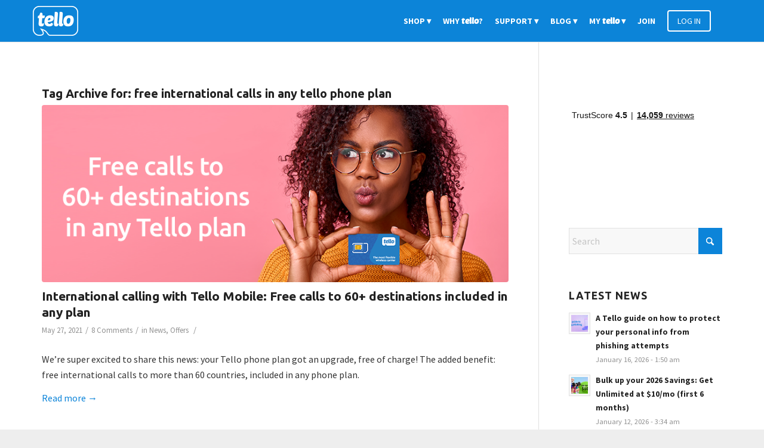

--- FILE ---
content_type: text/html; charset=UTF-8
request_url: https://blog.tello.com/tag/free-international-calls-in-any-tello-phone-plan/
body_size: 14811
content:
<!DOCTYPE html>
<html lang="en-US" class="html_stretched responsive av-preloader-disabled  html_header_top html_logo_left html_main_nav_header html_menu_right html_custom html_header_sticky html_header_shrinking_disabled html_mobile_menu_phone html_header_searchicon_disabled html_content_align_center html_header_unstick_top_disabled html_header_stretch_disabled html_av-submenu-hidden html_av-submenu-display-click html_av-overlay-side html_av-overlay-side-classic html_av-submenu-noclone html_entry_id_1951 av-cookies-no-cookie-consent av-no-preview av-default-lightbox html_text_menu_active av-mobile-menu-switch-default">
<head>
<meta charset="UTF-8" />


<!-- mobile setting -->
<meta name="viewport" content="width=device-width, initial-scale=1">

<!-- Scripts/CSS and wp_head hook -->
<meta name='robots' content='index, follow, max-image-preview:large, max-snippet:-1, max-video-preview:-1' />
	<style>img:is([sizes="auto" i], [sizes^="auto," i]) { contain-intrinsic-size: 3000px 1500px }</style>
	
	<!-- This site is optimized with the Yoast SEO Premium plugin v25.9 (Yoast SEO v25.9) - https://yoast.com/wordpress/plugins/seo/ -->
	<title>free international calls in any tello phone plan - blog.tello.com</title>
	<link rel="canonical" href="https://blog.tello.com/tag/free-international-calls-in-any-tello-phone-plan/" />
	<meta property="og:locale" content="en_US" />
	<meta property="og:type" content="article" />
	<meta property="og:title" content="free international calls in any tello phone plan Archives" />
	<meta property="og:url" content="https://blog.tello.com/tag/free-international-calls-in-any-tello-phone-plan/" />
	<meta property="og:site_name" content="blog.tello.com" />
	<meta property="og:image" content="https://blog.tello.com/wp-content/uploads/2025/05/white-full-blue-Tello-e1747996679250.png" />
	<meta property="og:image:width" content="696" />
	<meta property="og:image:height" content="696" />
	<meta property="og:image:type" content="image/png" />
	<meta name="twitter:card" content="summary_large_image" />
	<meta name="twitter:site" content="@tellomobile" />
	<script type="application/ld+json" class="yoast-schema-graph">{"@context":"https://schema.org","@graph":[{"@type":"CollectionPage","@id":"https://blog.tello.com/tag/free-international-calls-in-any-tello-phone-plan/","url":"https://blog.tello.com/tag/free-international-calls-in-any-tello-phone-plan/","name":"free international calls in any tello phone plan - blog.tello.com","isPartOf":{"@id":"https://blog.tello.com/#website"},"primaryImageOfPage":{"@id":"https://blog.tello.com/tag/free-international-calls-in-any-tello-phone-plan/#primaryimage"},"image":{"@id":"https://blog.tello.com/tag/free-international-calls-in-any-tello-phone-plan/#primaryimage"},"thumbnailUrl":"https://blog.tello.com/wp-content/uploads/2021/05/Blog-1-1.png","breadcrumb":{"@id":"https://blog.tello.com/tag/free-international-calls-in-any-tello-phone-plan/#breadcrumb"},"inLanguage":"en-US"},{"@type":"ImageObject","inLanguage":"en-US","@id":"https://blog.tello.com/tag/free-international-calls-in-any-tello-phone-plan/#primaryimage","url":"https://blog.tello.com/wp-content/uploads/2021/05/Blog-1-1.png","contentUrl":"https://blog.tello.com/wp-content/uploads/2021/05/Blog-1-1.png","width":845,"height":321,"caption":"international calls with Tello Mobile"},{"@type":"BreadcrumbList","@id":"https://blog.tello.com/tag/free-international-calls-in-any-tello-phone-plan/#breadcrumb","itemListElement":[{"@type":"ListItem","position":1,"name":"Home","item":"https://blog.tello.com/blog/"},{"@type":"ListItem","position":2,"name":"free international calls in any tello phone plan"}]},{"@type":"WebSite","@id":"https://blog.tello.com/#website","url":"https://blog.tello.com/","name":"blog.tello.com","description":"Tello US | The wireless service you deserve | No contracts","publisher":{"@id":"https://blog.tello.com/#organization"},"potentialAction":[{"@type":"SearchAction","target":{"@type":"EntryPoint","urlTemplate":"https://blog.tello.com/?s={search_term_string}"},"query-input":{"@type":"PropertyValueSpecification","valueRequired":true,"valueName":"search_term_string"}}],"inLanguage":"en-US"},{"@type":"Organization","@id":"https://blog.tello.com/#organization","name":"Tello.com","alternateName":"Tello","url":"https://blog.tello.com/","logo":{"@type":"ImageObject","inLanguage":"en-US","@id":"https://blog.tello.com/#/schema/logo/image/","url":"https://blog.tello.com/wp-content/uploads/2025/05/white-full-blue-Tello-e1747996679250.png","contentUrl":"https://blog.tello.com/wp-content/uploads/2025/05/white-full-blue-Tello-e1747996679250.png","width":696,"height":696,"caption":"Tello.com"},"image":{"@id":"https://blog.tello.com/#/schema/logo/image/"},"sameAs":["https://www.facebook.com/tellomobile","https://x.com/tellomobile","https://www.youtube.com/tellomobile","https://www.instagram.com/tellomobile"],"description":"Meet Tello, the most flexible US mobile provider! 5-star phone plans & amazing 24/7 Customer Support.","email":"customerservice@tello.com","telephone":"+1-866-377-0294"}]}</script>
	<!-- / Yoast SEO Premium plugin. -->


<link rel='dns-prefetch' href='//blog.tello.com' />
<link rel='dns-prefetch' href='//widget.trustpilot.com' />

<!-- google webfont font replacement -->

			<script type='text/javascript'>

				(function() {

					/*	check if webfonts are disabled by user setting via cookie - or user must opt in.	*/
					var html = document.getElementsByTagName('html')[0];
					var cookie_check = html.className.indexOf('av-cookies-needs-opt-in') >= 0 || html.className.indexOf('av-cookies-can-opt-out') >= 0;
					var allow_continue = true;
					var silent_accept_cookie = html.className.indexOf('av-cookies-user-silent-accept') >= 0;

					if( cookie_check && ! silent_accept_cookie )
					{
						if( ! document.cookie.match(/aviaCookieConsent/) || html.className.indexOf('av-cookies-session-refused') >= 0 )
						{
							allow_continue = false;
						}
						else
						{
							if( ! document.cookie.match(/aviaPrivacyRefuseCookiesHideBar/) )
							{
								allow_continue = false;
							}
							else if( ! document.cookie.match(/aviaPrivacyEssentialCookiesEnabled/) )
							{
								allow_continue = false;
							}
							else if( document.cookie.match(/aviaPrivacyGoogleWebfontsDisabled/) )
							{
								allow_continue = false;
							}
						}
					}

					if( allow_continue )
					{
						var f = document.createElement('link');

						f.type 	= 'text/css';
						f.rel 	= 'stylesheet';
						f.href 	= 'https://fonts.googleapis.com/css?family=Ubuntu:400,300,400italic,500,500italic,700,700italic,300italic%7CSource+Sans+Pro:400,200,200italic,300,300italic,400italic,600,600italic,700,700italic,900,900italic&display=auto';
						f.id 	= 'avia-google-webfont';

						document.getElementsByTagName('head')[0].appendChild(f);
					}
				})();

			</script>
			<link rel='stylesheet' id='avia-grid-css' href='https://blog.tello.com/wp-content/themes/enfold/css/grid.css?ver=7.1.2' type='text/css' media='all' />
<link rel='stylesheet' id='avia-base-css' href='https://blog.tello.com/wp-content/themes/enfold/css/base.css?ver=7.1.2' type='text/css' media='all' />
<link rel='stylesheet' id='avia-layout-css' href='https://blog.tello.com/wp-content/themes/enfold/css/layout.css?ver=7.1.2' type='text/css' media='all' />
<link rel='stylesheet' id='avia-module-blog-css' href='https://blog.tello.com/wp-content/themes/enfold/config-templatebuilder/avia-shortcodes/blog/blog.css?ver=7.1.2' type='text/css' media='all' />
<link rel='stylesheet' id='avia-module-postslider-css' href='https://blog.tello.com/wp-content/themes/enfold/config-templatebuilder/avia-shortcodes/postslider/postslider.css?ver=7.1.2' type='text/css' media='all' />
<link rel='stylesheet' id='avia-module-button-css' href='https://blog.tello.com/wp-content/themes/enfold/config-templatebuilder/avia-shortcodes/buttons/buttons.css?ver=7.1.2' type='text/css' media='all' />
<link rel='stylesheet' id='avia-module-catalogue-css' href='https://blog.tello.com/wp-content/themes/enfold/config-templatebuilder/avia-shortcodes/catalogue/catalogue.css?ver=7.1.2' type='text/css' media='all' />
<link rel='stylesheet' id='avia-module-comments-css' href='https://blog.tello.com/wp-content/themes/enfold/config-templatebuilder/avia-shortcodes/comments/comments.css?ver=7.1.2' type='text/css' media='all' />
<link rel='stylesheet' id='avia-module-contact-css' href='https://blog.tello.com/wp-content/themes/enfold/config-templatebuilder/avia-shortcodes/contact/contact.css?ver=7.1.2' type='text/css' media='all' />
<link rel='stylesheet' id='avia-module-slideshow-css' href='https://blog.tello.com/wp-content/themes/enfold/config-templatebuilder/avia-shortcodes/slideshow/slideshow.css?ver=7.1.2' type='text/css' media='all' />
<link rel='stylesheet' id='avia-module-gallery-css' href='https://blog.tello.com/wp-content/themes/enfold/config-templatebuilder/avia-shortcodes/gallery/gallery.css?ver=7.1.2' type='text/css' media='all' />
<link rel='stylesheet' id='avia-module-gridrow-css' href='https://blog.tello.com/wp-content/themes/enfold/config-templatebuilder/avia-shortcodes/grid_row/grid_row.css?ver=7.1.2' type='text/css' media='all' />
<link rel='stylesheet' id='avia-module-heading-css' href='https://blog.tello.com/wp-content/themes/enfold/config-templatebuilder/avia-shortcodes/heading/heading.css?ver=7.1.2' type='text/css' media='all' />
<link rel='stylesheet' id='avia-module-hr-css' href='https://blog.tello.com/wp-content/themes/enfold/config-templatebuilder/avia-shortcodes/hr/hr.css?ver=7.1.2' type='text/css' media='all' />
<link rel='stylesheet' id='avia-module-icon-css' href='https://blog.tello.com/wp-content/themes/enfold/config-templatebuilder/avia-shortcodes/icon/icon.css?ver=7.1.2' type='text/css' media='all' />
<link rel='stylesheet' id='avia-module-iconbox-css' href='https://blog.tello.com/wp-content/themes/enfold/config-templatebuilder/avia-shortcodes/iconbox/iconbox.css?ver=7.1.2' type='text/css' media='all' />
<link rel='stylesheet' id='avia-module-iconlist-css' href='https://blog.tello.com/wp-content/themes/enfold/config-templatebuilder/avia-shortcodes/iconlist/iconlist.css?ver=7.1.2' type='text/css' media='all' />
<link rel='stylesheet' id='avia-module-image-css' href='https://blog.tello.com/wp-content/themes/enfold/config-templatebuilder/avia-shortcodes/image/image.css?ver=7.1.2' type='text/css' media='all' />
<link rel='stylesheet' id='avia-module-notification-css' href='https://blog.tello.com/wp-content/themes/enfold/config-templatebuilder/avia-shortcodes/notification/notification.css?ver=7.1.2' type='text/css' media='all' />
<link rel='stylesheet' id='avia-module-promobox-css' href='https://blog.tello.com/wp-content/themes/enfold/config-templatebuilder/avia-shortcodes/promobox/promobox.css?ver=7.1.2' type='text/css' media='all' />
<link rel='stylesheet' id='avia-module-social-css' href='https://blog.tello.com/wp-content/themes/enfold/config-templatebuilder/avia-shortcodes/social_share/social_share.css?ver=7.1.2' type='text/css' media='all' />
<link rel='stylesheet' id='avia-module-table-css' href='https://blog.tello.com/wp-content/themes/enfold/config-templatebuilder/avia-shortcodes/table/table.css?ver=7.1.2' type='text/css' media='all' />
<link rel='stylesheet' id='avia-module-tabs-css' href='https://blog.tello.com/wp-content/themes/enfold/config-templatebuilder/avia-shortcodes/tabs/tabs.css?ver=7.1.2' type='text/css' media='all' />
<link rel='stylesheet' id='avia-module-testimonials-css' href='https://blog.tello.com/wp-content/themes/enfold/config-templatebuilder/avia-shortcodes/testimonials/testimonials.css?ver=7.1.2' type='text/css' media='all' />
<link rel='stylesheet' id='avia-module-timeline-css' href='https://blog.tello.com/wp-content/themes/enfold/config-templatebuilder/avia-shortcodes/timeline/timeline.css?ver=7.1.2' type='text/css' media='all' />
<link rel='stylesheet' id='avia-module-toggles-css' href='https://blog.tello.com/wp-content/themes/enfold/config-templatebuilder/avia-shortcodes/toggles/toggles.css?ver=7.1.2' type='text/css' media='all' />
<link rel='stylesheet' id='avia-module-video-css' href='https://blog.tello.com/wp-content/themes/enfold/config-templatebuilder/avia-shortcodes/video/video.css?ver=7.1.2' type='text/css' media='all' />
<link rel='stylesheet' id='wp-block-library-css' href='https://blog.tello.com/wp-includes/css/dist/block-library/style.min.css?ver=6.8.3' type='text/css' media='all' />
<style id='global-styles-inline-css' type='text/css'>
:root{--wp--preset--aspect-ratio--square: 1;--wp--preset--aspect-ratio--4-3: 4/3;--wp--preset--aspect-ratio--3-4: 3/4;--wp--preset--aspect-ratio--3-2: 3/2;--wp--preset--aspect-ratio--2-3: 2/3;--wp--preset--aspect-ratio--16-9: 16/9;--wp--preset--aspect-ratio--9-16: 9/16;--wp--preset--color--black: #000000;--wp--preset--color--cyan-bluish-gray: #abb8c3;--wp--preset--color--white: #ffffff;--wp--preset--color--pale-pink: #f78da7;--wp--preset--color--vivid-red: #cf2e2e;--wp--preset--color--luminous-vivid-orange: #ff6900;--wp--preset--color--luminous-vivid-amber: #fcb900;--wp--preset--color--light-green-cyan: #7bdcb5;--wp--preset--color--vivid-green-cyan: #00d084;--wp--preset--color--pale-cyan-blue: #8ed1fc;--wp--preset--color--vivid-cyan-blue: #0693e3;--wp--preset--color--vivid-purple: #9b51e0;--wp--preset--color--metallic-red: #b02b2c;--wp--preset--color--maximum-yellow-red: #edae44;--wp--preset--color--yellow-sun: #eeee22;--wp--preset--color--palm-leaf: #83a846;--wp--preset--color--aero: #7bb0e7;--wp--preset--color--old-lavender: #745f7e;--wp--preset--color--steel-teal: #5f8789;--wp--preset--color--raspberry-pink: #d65799;--wp--preset--color--medium-turquoise: #4ecac2;--wp--preset--gradient--vivid-cyan-blue-to-vivid-purple: linear-gradient(135deg,rgba(6,147,227,1) 0%,rgb(155,81,224) 100%);--wp--preset--gradient--light-green-cyan-to-vivid-green-cyan: linear-gradient(135deg,rgb(122,220,180) 0%,rgb(0,208,130) 100%);--wp--preset--gradient--luminous-vivid-amber-to-luminous-vivid-orange: linear-gradient(135deg,rgba(252,185,0,1) 0%,rgba(255,105,0,1) 100%);--wp--preset--gradient--luminous-vivid-orange-to-vivid-red: linear-gradient(135deg,rgba(255,105,0,1) 0%,rgb(207,46,46) 100%);--wp--preset--gradient--very-light-gray-to-cyan-bluish-gray: linear-gradient(135deg,rgb(238,238,238) 0%,rgb(169,184,195) 100%);--wp--preset--gradient--cool-to-warm-spectrum: linear-gradient(135deg,rgb(74,234,220) 0%,rgb(151,120,209) 20%,rgb(207,42,186) 40%,rgb(238,44,130) 60%,rgb(251,105,98) 80%,rgb(254,248,76) 100%);--wp--preset--gradient--blush-light-purple: linear-gradient(135deg,rgb(255,206,236) 0%,rgb(152,150,240) 100%);--wp--preset--gradient--blush-bordeaux: linear-gradient(135deg,rgb(254,205,165) 0%,rgb(254,45,45) 50%,rgb(107,0,62) 100%);--wp--preset--gradient--luminous-dusk: linear-gradient(135deg,rgb(255,203,112) 0%,rgb(199,81,192) 50%,rgb(65,88,208) 100%);--wp--preset--gradient--pale-ocean: linear-gradient(135deg,rgb(255,245,203) 0%,rgb(182,227,212) 50%,rgb(51,167,181) 100%);--wp--preset--gradient--electric-grass: linear-gradient(135deg,rgb(202,248,128) 0%,rgb(113,206,126) 100%);--wp--preset--gradient--midnight: linear-gradient(135deg,rgb(2,3,129) 0%,rgb(40,116,252) 100%);--wp--preset--font-size--small: 1rem;--wp--preset--font-size--medium: 1.125rem;--wp--preset--font-size--large: 1.75rem;--wp--preset--font-size--x-large: clamp(1.75rem, 3vw, 2.25rem);--wp--preset--spacing--20: 0.44rem;--wp--preset--spacing--30: 0.67rem;--wp--preset--spacing--40: 1rem;--wp--preset--spacing--50: 1.5rem;--wp--preset--spacing--60: 2.25rem;--wp--preset--spacing--70: 3.38rem;--wp--preset--spacing--80: 5.06rem;--wp--preset--shadow--natural: 6px 6px 9px rgba(0, 0, 0, 0.2);--wp--preset--shadow--deep: 12px 12px 50px rgba(0, 0, 0, 0.4);--wp--preset--shadow--sharp: 6px 6px 0px rgba(0, 0, 0, 0.2);--wp--preset--shadow--outlined: 6px 6px 0px -3px rgba(255, 255, 255, 1), 6px 6px rgba(0, 0, 0, 1);--wp--preset--shadow--crisp: 6px 6px 0px rgba(0, 0, 0, 1);}:root { --wp--style--global--content-size: 800px;--wp--style--global--wide-size: 1130px; }:where(body) { margin: 0; }.wp-site-blocks > .alignleft { float: left; margin-right: 2em; }.wp-site-blocks > .alignright { float: right; margin-left: 2em; }.wp-site-blocks > .aligncenter { justify-content: center; margin-left: auto; margin-right: auto; }:where(.is-layout-flex){gap: 0.5em;}:where(.is-layout-grid){gap: 0.5em;}.is-layout-flow > .alignleft{float: left;margin-inline-start: 0;margin-inline-end: 2em;}.is-layout-flow > .alignright{float: right;margin-inline-start: 2em;margin-inline-end: 0;}.is-layout-flow > .aligncenter{margin-left: auto !important;margin-right: auto !important;}.is-layout-constrained > .alignleft{float: left;margin-inline-start: 0;margin-inline-end: 2em;}.is-layout-constrained > .alignright{float: right;margin-inline-start: 2em;margin-inline-end: 0;}.is-layout-constrained > .aligncenter{margin-left: auto !important;margin-right: auto !important;}.is-layout-constrained > :where(:not(.alignleft):not(.alignright):not(.alignfull)){max-width: var(--wp--style--global--content-size);margin-left: auto !important;margin-right: auto !important;}.is-layout-constrained > .alignwide{max-width: var(--wp--style--global--wide-size);}body .is-layout-flex{display: flex;}.is-layout-flex{flex-wrap: wrap;align-items: center;}.is-layout-flex > :is(*, div){margin: 0;}body .is-layout-grid{display: grid;}.is-layout-grid > :is(*, div){margin: 0;}body{padding-top: 0px;padding-right: 0px;padding-bottom: 0px;padding-left: 0px;}a:where(:not(.wp-element-button)){text-decoration: underline;}:root :where(.wp-element-button, .wp-block-button__link){background-color: #32373c;border-width: 0;color: #fff;font-family: inherit;font-size: inherit;line-height: inherit;padding: calc(0.667em + 2px) calc(1.333em + 2px);text-decoration: none;}.has-black-color{color: var(--wp--preset--color--black) !important;}.has-cyan-bluish-gray-color{color: var(--wp--preset--color--cyan-bluish-gray) !important;}.has-white-color{color: var(--wp--preset--color--white) !important;}.has-pale-pink-color{color: var(--wp--preset--color--pale-pink) !important;}.has-vivid-red-color{color: var(--wp--preset--color--vivid-red) !important;}.has-luminous-vivid-orange-color{color: var(--wp--preset--color--luminous-vivid-orange) !important;}.has-luminous-vivid-amber-color{color: var(--wp--preset--color--luminous-vivid-amber) !important;}.has-light-green-cyan-color{color: var(--wp--preset--color--light-green-cyan) !important;}.has-vivid-green-cyan-color{color: var(--wp--preset--color--vivid-green-cyan) !important;}.has-pale-cyan-blue-color{color: var(--wp--preset--color--pale-cyan-blue) !important;}.has-vivid-cyan-blue-color{color: var(--wp--preset--color--vivid-cyan-blue) !important;}.has-vivid-purple-color{color: var(--wp--preset--color--vivid-purple) !important;}.has-metallic-red-color{color: var(--wp--preset--color--metallic-red) !important;}.has-maximum-yellow-red-color{color: var(--wp--preset--color--maximum-yellow-red) !important;}.has-yellow-sun-color{color: var(--wp--preset--color--yellow-sun) !important;}.has-palm-leaf-color{color: var(--wp--preset--color--palm-leaf) !important;}.has-aero-color{color: var(--wp--preset--color--aero) !important;}.has-old-lavender-color{color: var(--wp--preset--color--old-lavender) !important;}.has-steel-teal-color{color: var(--wp--preset--color--steel-teal) !important;}.has-raspberry-pink-color{color: var(--wp--preset--color--raspberry-pink) !important;}.has-medium-turquoise-color{color: var(--wp--preset--color--medium-turquoise) !important;}.has-black-background-color{background-color: var(--wp--preset--color--black) !important;}.has-cyan-bluish-gray-background-color{background-color: var(--wp--preset--color--cyan-bluish-gray) !important;}.has-white-background-color{background-color: var(--wp--preset--color--white) !important;}.has-pale-pink-background-color{background-color: var(--wp--preset--color--pale-pink) !important;}.has-vivid-red-background-color{background-color: var(--wp--preset--color--vivid-red) !important;}.has-luminous-vivid-orange-background-color{background-color: var(--wp--preset--color--luminous-vivid-orange) !important;}.has-luminous-vivid-amber-background-color{background-color: var(--wp--preset--color--luminous-vivid-amber) !important;}.has-light-green-cyan-background-color{background-color: var(--wp--preset--color--light-green-cyan) !important;}.has-vivid-green-cyan-background-color{background-color: var(--wp--preset--color--vivid-green-cyan) !important;}.has-pale-cyan-blue-background-color{background-color: var(--wp--preset--color--pale-cyan-blue) !important;}.has-vivid-cyan-blue-background-color{background-color: var(--wp--preset--color--vivid-cyan-blue) !important;}.has-vivid-purple-background-color{background-color: var(--wp--preset--color--vivid-purple) !important;}.has-metallic-red-background-color{background-color: var(--wp--preset--color--metallic-red) !important;}.has-maximum-yellow-red-background-color{background-color: var(--wp--preset--color--maximum-yellow-red) !important;}.has-yellow-sun-background-color{background-color: var(--wp--preset--color--yellow-sun) !important;}.has-palm-leaf-background-color{background-color: var(--wp--preset--color--palm-leaf) !important;}.has-aero-background-color{background-color: var(--wp--preset--color--aero) !important;}.has-old-lavender-background-color{background-color: var(--wp--preset--color--old-lavender) !important;}.has-steel-teal-background-color{background-color: var(--wp--preset--color--steel-teal) !important;}.has-raspberry-pink-background-color{background-color: var(--wp--preset--color--raspberry-pink) !important;}.has-medium-turquoise-background-color{background-color: var(--wp--preset--color--medium-turquoise) !important;}.has-black-border-color{border-color: var(--wp--preset--color--black) !important;}.has-cyan-bluish-gray-border-color{border-color: var(--wp--preset--color--cyan-bluish-gray) !important;}.has-white-border-color{border-color: var(--wp--preset--color--white) !important;}.has-pale-pink-border-color{border-color: var(--wp--preset--color--pale-pink) !important;}.has-vivid-red-border-color{border-color: var(--wp--preset--color--vivid-red) !important;}.has-luminous-vivid-orange-border-color{border-color: var(--wp--preset--color--luminous-vivid-orange) !important;}.has-luminous-vivid-amber-border-color{border-color: var(--wp--preset--color--luminous-vivid-amber) !important;}.has-light-green-cyan-border-color{border-color: var(--wp--preset--color--light-green-cyan) !important;}.has-vivid-green-cyan-border-color{border-color: var(--wp--preset--color--vivid-green-cyan) !important;}.has-pale-cyan-blue-border-color{border-color: var(--wp--preset--color--pale-cyan-blue) !important;}.has-vivid-cyan-blue-border-color{border-color: var(--wp--preset--color--vivid-cyan-blue) !important;}.has-vivid-purple-border-color{border-color: var(--wp--preset--color--vivid-purple) !important;}.has-metallic-red-border-color{border-color: var(--wp--preset--color--metallic-red) !important;}.has-maximum-yellow-red-border-color{border-color: var(--wp--preset--color--maximum-yellow-red) !important;}.has-yellow-sun-border-color{border-color: var(--wp--preset--color--yellow-sun) !important;}.has-palm-leaf-border-color{border-color: var(--wp--preset--color--palm-leaf) !important;}.has-aero-border-color{border-color: var(--wp--preset--color--aero) !important;}.has-old-lavender-border-color{border-color: var(--wp--preset--color--old-lavender) !important;}.has-steel-teal-border-color{border-color: var(--wp--preset--color--steel-teal) !important;}.has-raspberry-pink-border-color{border-color: var(--wp--preset--color--raspberry-pink) !important;}.has-medium-turquoise-border-color{border-color: var(--wp--preset--color--medium-turquoise) !important;}.has-vivid-cyan-blue-to-vivid-purple-gradient-background{background: var(--wp--preset--gradient--vivid-cyan-blue-to-vivid-purple) !important;}.has-light-green-cyan-to-vivid-green-cyan-gradient-background{background: var(--wp--preset--gradient--light-green-cyan-to-vivid-green-cyan) !important;}.has-luminous-vivid-amber-to-luminous-vivid-orange-gradient-background{background: var(--wp--preset--gradient--luminous-vivid-amber-to-luminous-vivid-orange) !important;}.has-luminous-vivid-orange-to-vivid-red-gradient-background{background: var(--wp--preset--gradient--luminous-vivid-orange-to-vivid-red) !important;}.has-very-light-gray-to-cyan-bluish-gray-gradient-background{background: var(--wp--preset--gradient--very-light-gray-to-cyan-bluish-gray) !important;}.has-cool-to-warm-spectrum-gradient-background{background: var(--wp--preset--gradient--cool-to-warm-spectrum) !important;}.has-blush-light-purple-gradient-background{background: var(--wp--preset--gradient--blush-light-purple) !important;}.has-blush-bordeaux-gradient-background{background: var(--wp--preset--gradient--blush-bordeaux) !important;}.has-luminous-dusk-gradient-background{background: var(--wp--preset--gradient--luminous-dusk) !important;}.has-pale-ocean-gradient-background{background: var(--wp--preset--gradient--pale-ocean) !important;}.has-electric-grass-gradient-background{background: var(--wp--preset--gradient--electric-grass) !important;}.has-midnight-gradient-background{background: var(--wp--preset--gradient--midnight) !important;}.has-small-font-size{font-size: var(--wp--preset--font-size--small) !important;}.has-medium-font-size{font-size: var(--wp--preset--font-size--medium) !important;}.has-large-font-size{font-size: var(--wp--preset--font-size--large) !important;}.has-x-large-font-size{font-size: var(--wp--preset--font-size--x-large) !important;}
:where(.wp-block-post-template.is-layout-flex){gap: 1.25em;}:where(.wp-block-post-template.is-layout-grid){gap: 1.25em;}
:where(.wp-block-columns.is-layout-flex){gap: 2em;}:where(.wp-block-columns.is-layout-grid){gap: 2em;}
:root :where(.wp-block-pullquote){font-size: 1.5em;line-height: 1.6;}
</style>
<link rel='stylesheet' id='avia-scs-css' href='https://blog.tello.com/wp-content/themes/enfold/css/shortcodes.css?ver=7.1.2' type='text/css' media='all' />
<link rel='stylesheet' id='avia-fold-unfold-css' href='https://blog.tello.com/wp-content/themes/enfold/css/avia-snippet-fold-unfold.css?ver=7.1.2' type='text/css' media='all' />
<link rel='stylesheet' id='avia-popup-css-css' href='https://blog.tello.com/wp-content/themes/enfold/js/aviapopup/magnific-popup.min.css?ver=7.1.2' type='text/css' media='screen' />
<link rel='stylesheet' id='avia-lightbox-css' href='https://blog.tello.com/wp-content/themes/enfold/css/avia-snippet-lightbox.css?ver=7.1.2' type='text/css' media='screen' />
<link rel='stylesheet' id='avia-widget-css-css' href='https://blog.tello.com/wp-content/themes/enfold/css/avia-snippet-widget.css?ver=7.1.2' type='text/css' media='screen' />
<link rel='stylesheet' id='avia-dynamic-css' href='https://blog.tello.com/wp-content/uploads/dynamic_avia/enfold_child_theme.css?ver=68c7d4ca40850' type='text/css' media='all' />
<link rel='stylesheet' id='avia-custom-css' href='https://blog.tello.com/wp-content/themes/enfold/css/custom.css?ver=7.1.2' type='text/css' media='all' />
<link rel='stylesheet' id='avia-style-css' href='https://blog.tello.com/wp-content/themes/enfoldChildtello/style.css?ver=7.1.2' type='text/css' media='all' />
<link rel='stylesheet' id='avia-single-post-1951-css' href='https://blog.tello.com/wp-content/uploads/dynamic_avia/avia_posts_css/post-1951.css?ver=ver-1757929754' type='text/css' media='all' />
<script type="text/javascript" src="https://blog.tello.com/wp-includes/js/jquery/jquery.min.js?ver=3.7.1" id="jquery-core-js"></script>
<script type="text/javascript" id="tp-js-js-extra">
/* <![CDATA[ */
var trustpilot_settings = {"key":"ziazchEJX4BpU5BW","TrustpilotScriptUrl":"https:\/\/invitejs.trustpilot.com\/tp.min.js","IntegrationAppUrl":"\/\/ecommscript-integrationapp.trustpilot.com","PreviewScriptUrl":"\/\/ecommplugins-scripts.trustpilot.com\/v2.1\/js\/preview.min.js","PreviewCssUrl":"\/\/ecommplugins-scripts.trustpilot.com\/v2.1\/css\/preview.min.css","PreviewWPCssUrl":"\/\/ecommplugins-scripts.trustpilot.com\/v2.1\/css\/preview_wp.css","WidgetScriptUrl":"\/\/widget.trustpilot.com\/bootstrap\/v5\/tp.widget.bootstrap.min.js"};
/* ]]> */
</script>
<script type="text/javascript" src="https://blog.tello.com/wp-content/plugins/trustpilot-reviews/review/assets/js/headerScript.min.js?ver=1.0&#039; async=&#039;async" id="tp-js-js"></script>
<script type="text/javascript" src="//widget.trustpilot.com/bootstrap/v5/tp.widget.bootstrap.min.js?ver=1.0&#039; async=&#039;async" id="widget-bootstrap-js"></script>
<script type="text/javascript" id="trustbox-js-extra">
/* <![CDATA[ */
var trustbox_settings = {"page":null,"sku":null,"name":null};
var trustpilot_trustbox_settings = {"trustboxes":[{"enabled":"enabled","snippet":"[base64]","customizations":"[base64]","defaults":"[base64]","page":"landing","position":"before","corner":"top: #{Y}px; left: #{X}px;","paddingx":"0","paddingy":"0","zindex":"1000","clear":"both","xpaths":"[base64]","sku":"","name":"","widgetName":"Micro Button","repeatable":false,"uuid":"569fcdb3-2b83-3d14-e660-e6a6b6d4e5db","error":null}]};
/* ]]> */
</script>
<script type="text/javascript" src="https://blog.tello.com/wp-content/plugins/trustpilot-reviews/review/assets/js/trustBoxScript.min.js?ver=1.0&#039; async=&#039;async" id="trustbox-js"></script>
<script type="text/javascript" src="https://blog.tello.com/wp-content/themes/enfold/js/avia-js.js?ver=7.1.2" id="avia-js-js"></script>
<script type="text/javascript" src="https://blog.tello.com/wp-content/themes/enfold/js/avia-compat.js?ver=7.1.2" id="avia-compat-js"></script>
		<meta property="fb:pages" content="968701219860031" />
		
<link rel="icon" href="//blog.tello.com/wp-content/uploads/2016/03/favico.png" type="image/png">
<!--[if lt IE 9]><script src="https://blog.tello.com/wp-content/themes/enfold/js/html5shiv.js"></script><![endif]-->
<style type='text/css' media='screen'>
 #top #header_main > .container, #top #header_main > .container .main_menu  .av-main-nav > li > a, #top #header_main #menu-item-shop .cart_dropdown_link{ height:70px; line-height: 70px; }
 .html_top_nav_header .av-logo-container{ height:70px;  }
 .html_header_top.html_header_sticky #top #wrap_all #main{ padding-top:70px; } 
</style>
<style type="text/css">
		@font-face {font-family: 'entypo-fontello-enfold'; font-weight: normal; font-style: normal; font-display: auto;
		src: url('https://blog.tello.com/wp-content/themes/enfold/config-templatebuilder/avia-template-builder/assets/fonts/entypo-fontello-enfold/entypo-fontello-enfold.woff2') format('woff2'),
		url('https://blog.tello.com/wp-content/themes/enfold/config-templatebuilder/avia-template-builder/assets/fonts/entypo-fontello-enfold/entypo-fontello-enfold.woff') format('woff'),
		url('https://blog.tello.com/wp-content/themes/enfold/config-templatebuilder/avia-template-builder/assets/fonts/entypo-fontello-enfold/entypo-fontello-enfold.ttf') format('truetype'),
		url('https://blog.tello.com/wp-content/themes/enfold/config-templatebuilder/avia-template-builder/assets/fonts/entypo-fontello-enfold/entypo-fontello-enfold.svg#entypo-fontello-enfold') format('svg'),
		url('https://blog.tello.com/wp-content/themes/enfold/config-templatebuilder/avia-template-builder/assets/fonts/entypo-fontello-enfold/entypo-fontello-enfold.eot'),
		url('https://blog.tello.com/wp-content/themes/enfold/config-templatebuilder/avia-template-builder/assets/fonts/entypo-fontello-enfold/entypo-fontello-enfold.eot?#iefix') format('embedded-opentype');
		}

		#top .avia-font-entypo-fontello-enfold, body .avia-font-entypo-fontello-enfold, html body [data-av_iconfont='entypo-fontello-enfold']:before{ font-family: 'entypo-fontello-enfold'; }
		
		@font-face {font-family: 'entypo-fontello'; font-weight: normal; font-style: normal; font-display: auto;
		src: url('https://blog.tello.com/wp-content/themes/enfold/config-templatebuilder/avia-template-builder/assets/fonts/entypo-fontello/entypo-fontello.woff2') format('woff2'),
		url('https://blog.tello.com/wp-content/themes/enfold/config-templatebuilder/avia-template-builder/assets/fonts/entypo-fontello/entypo-fontello.woff') format('woff'),
		url('https://blog.tello.com/wp-content/themes/enfold/config-templatebuilder/avia-template-builder/assets/fonts/entypo-fontello/entypo-fontello.ttf') format('truetype'),
		url('https://blog.tello.com/wp-content/themes/enfold/config-templatebuilder/avia-template-builder/assets/fonts/entypo-fontello/entypo-fontello.svg#entypo-fontello') format('svg'),
		url('https://blog.tello.com/wp-content/themes/enfold/config-templatebuilder/avia-template-builder/assets/fonts/entypo-fontello/entypo-fontello.eot'),
		url('https://blog.tello.com/wp-content/themes/enfold/config-templatebuilder/avia-template-builder/assets/fonts/entypo-fontello/entypo-fontello.eot?#iefix') format('embedded-opentype');
		}

		#top .avia-font-entypo-fontello, body .avia-font-entypo-fontello, html body [data-av_iconfont='entypo-fontello']:before{ font-family: 'entypo-fontello'; }
		</style>

<!--
Debugging Info for Theme support: 

Theme: Enfold
Version: 7.1.2
Installed: enfold
AviaFramework Version: 5.6
AviaBuilder Version: 6.0
aviaElementManager Version: 1.0.1
- - - - - - - - - - -
ChildTheme: Enfold Child Theme
ChildTheme Version: 4.4.1
ChildTheme Installed: enfold

- - - - - - - - - - -
ML:256-PU:28-PLA:8
WP:6.8.3
Compress: CSS:disabled - JS:disabled
Updates: disabled
PLAu:7
-->
</head>

<body id="top" class="archive tag tag-free-international-calls-in-any-tello-phone-plan tag-1686 wp-theme-enfold wp-child-theme-enfoldChildtello stretched rtl_columns av-curtain-numeric ubuntu source_sans_pro  avia-responsive-images-support">

	
	<div id='wrap_all'>

	
<header id='header' class='all_colors header_color light_bg_color  av_header_top av_logo_left av_main_nav_header av_menu_right av_custom av_header_sticky av_header_shrinking_disabled av_header_stretch_disabled av_mobile_menu_phone av_header_searchicon_disabled av_header_unstick_top_disabled av_bottom_nav_disabled  av_alternate_logo_active av_header_border_disabled'  data-av_shrink_factor='50'>

		<div  id='header_main' class='container_wrap container_wrap_logo'>

        <div class='container av-logo-container'><div class='inner-container'><span class='logo avia-standard-logo'><a href='https://tello.com/' class='' aria-label='2022-logo-reversed' title='2022-logo-reversed'><img src="https://blog.tello.com/wp-content/uploads/2022/10/2022-logo-reversed.png" height="100" width="300" alt='blog.tello.com' title='2022-logo-reversed' /></a></span><nav class='main_menu' data-selectname='Select a page' ><div class="avia-menu av-main-nav-wrap"><ul role="menu" class="menu av-main-nav" id="avia-menu"><li role="menuitem" id="menu-item-19" class="menu-item menu-item-type-custom menu-item-object-custom menu-item-has-children menu-item-top-level menu-item-top-level-1"><a href="http://tello.com/buy/custom_plans" tabindex="0"><span class="avia-bullet"></span><span class="avia-menu-text">SHOP</span><span class="avia-menu-fx"><span class="avia-arrow-wrap"><span class="avia-arrow"></span></span></span></a>


<ul class="sub-menu">
	<li role="menuitem" id="menu-item-17" class="menu-item menu-item-type-custom menu-item-object-custom"><a href="http://tello.com/buy/custom_plans" tabindex="0"><span class="avia-bullet"></span><span class="avia-menu-text">Plans</span></a></li>
	<li role="menuitem" id="menu-item-20" class="menu-item menu-item-type-custom menu-item-object-custom"><a href="http://tello.com/rates/pay_as_you_go" tabindex="0"><span class="avia-bullet"></span><span class="avia-menu-text">Pay As You Go Rates</span></a></li>
	<li role="menuitem" id="menu-item-21" class="menu-item menu-item-type-custom menu-item-object-custom"><a href="http://tello.com/buy/pay_as_you_go" tabindex="0"><span class="avia-bullet"></span><span class="avia-menu-text">Pay As You Go Credit</span></a></li>
	<li role="menuitem" id="menu-item-22" class="menu-item menu-item-type-custom menu-item-object-custom"><a href="http://tello.com/phones" tabindex="0"><span class="avia-bullet"></span><span class="avia-menu-text">Phones</span></a></li>
	<li role="menuitem" id="menu-item-23" class="menu-item menu-item-type-custom menu-item-object-custom"><a href="https://tello.com/bring_your_own_phone" tabindex="0"><span class="avia-bullet"></span><span class="avia-menu-text">Bring Your Own Phone</span></a></li>
</ul>
</li>
<li role="menuitem" id="menu-item-24" class="menu-item menu-item-type-custom menu-item-object-custom menu-item-top-level menu-item-top-level-2"><a href="http://tello.com/why_tello" tabindex="0"><span class="avia-bullet"></span><span class="avia-menu-text">WHY <span class="font_poetsenone">tello</span>?</span><span class="avia-menu-fx"><span class="avia-arrow-wrap"><span class="avia-arrow"></span></span></span></a></li>
<li role="menuitem" id="menu-item-25" class="menu-item menu-item-type-custom menu-item-object-custom menu-item-has-children menu-item-top-level menu-item-top-level-3"><a href="http://tello.com/coverage" tabindex="0"><span class="avia-bullet"></span><span class="avia-menu-text">SUPPORT</span><span class="avia-menu-fx"><span class="avia-arrow-wrap"><span class="avia-arrow"></span></span></span></a>


<ul class="sub-menu">
	<li role="menuitem" id="menu-item-26" class="menu-item menu-item-type-custom menu-item-object-custom"><a href="http://tello.com/coverage" tabindex="0"><span class="avia-bullet"></span><span class="avia-menu-text">Coverage</span></a></li>
	<li role="menuitem" id="menu-item-27" class="menu-item menu-item-type-custom menu-item-object-custom"><a href="http://tello.com/help_center" tabindex="0"><span class="avia-bullet"></span><span class="avia-menu-text">Help Center</span></a></li>
	<li role="menuitem" id="menu-item-28" class="menu-item menu-item-type-custom menu-item-object-custom"><a href="http://tello.com/contact" tabindex="0"><span class="avia-bullet"></span><span class="avia-menu-text">Contact</span></a></li>
</ul>
</li>
<li role="menuitem" id="menu-item-38" class="menu-item menu-item-type-post_type menu-item-object-page menu-item-home menu-item-has-children menu-item-top-level menu-item-top-level-4"><a href="https://blog.tello.com/" tabindex="0"><span class="avia-bullet"></span><span class="avia-menu-text">BLOG</span><span class="avia-menu-fx"><span class="avia-arrow-wrap"><span class="avia-arrow"></span></span></span></a>


<ul class="sub-menu">
	<li role="menuitem" id="menu-item-39" class="menu-item menu-item-type-post_type menu-item-object-page"><a href="https://blog.tello.com/about-us/" tabindex="0"><span class="avia-bullet"></span><span class="avia-menu-text">About Us</span></a></li>
	<li role="menuitem" id="menu-item-40" class="menu-item menu-item-type-taxonomy menu-item-object-category"><a href="https://blog.tello.com/news/" tabindex="0"><span class="avia-bullet"></span><span class="avia-menu-text">News</span></a></li>
	<li role="menuitem" id="menu-item-41" class="menu-item menu-item-type-taxonomy menu-item-object-category"><a href="https://blog.tello.com/offers/" tabindex="0"><span class="avia-bullet"></span><span class="avia-menu-text">Offers</span></a></li>
	<li role="menuitem" id="menu-item-42" class="menu-item menu-item-type-taxonomy menu-item-object-category"><a href="https://blog.tello.com/tutorials/" tabindex="0"><span class="avia-bullet"></span><span class="avia-menu-text">Tutorials</span></a></li>
	<li role="menuitem" id="menu-item-582" class="menu-item menu-item-type-post_type menu-item-object-post"><a href="https://blog.tello.com/press-kit/tello-in-media/" tabindex="0"><span class="avia-bullet"></span><span class="avia-menu-text">Tello in media</span></a></li>
	<li role="menuitem" id="menu-item-583" class="menu-item menu-item-type-taxonomy menu-item-object-category"><a href="https://blog.tello.com/tello-team/" tabindex="0"><span class="avia-bullet"></span><span class="avia-menu-text">Tello Team</span></a></li>
	<li role="menuitem" id="menu-item-747" class="menu-item menu-item-type-post_type menu-item-object-page"><a href="https://blog.tello.com/affiliates/" tabindex="0"><span class="avia-bullet"></span><span class="avia-menu-text">Affiliates</span></a></li>
	<li role="menuitem" id="menu-item-1481" class="menu-item menu-item-type-taxonomy menu-item-object-category"><a href="https://blog.tello.com/press-releases/" tabindex="0"><span class="avia-bullet"></span><span class="avia-menu-text">Press-Releases</span></a></li>
</ul>
</li>
<li role="menuitem" id="menu-item-29" class="menu-item menu-item-type-custom menu-item-object-custom menu-item-has-children menu-item-top-level menu-item-top-level-5"><a href="http://tello.com/account/home" tabindex="0"><span class="avia-bullet"></span><span class="avia-menu-text">MY <span class="font_poetsenone">tello</span></span><span class="avia-menu-fx"><span class="avia-arrow-wrap"><span class="avia-arrow"></span></span></span></a>


<ul class="sub-menu">
	<li role="menuitem" id="menu-item-30" class="menu-item menu-item-type-custom menu-item-object-custom"><a href="http://tello.com/account/home" tabindex="0"><span class="avia-bullet"></span><span class="avia-menu-text">Dashboard</span></a></li>
	<li role="menuitem" id="menu-item-31" class="menu-item menu-item-type-custom menu-item-object-custom"><a href="http://tello.com/account/information" tabindex="0"><span class="avia-bullet"></span><span class="avia-menu-text">My Information</span></a></li>
</ul>
</li>
<li role="menuitem" id="menu-item-32" class="menu-item menu-item-type-custom menu-item-object-custom menu-item-top-level menu-item-top-level-6"><a href="https://tello.com/account/register" tabindex="0"><span class="avia-bullet"></span><span class="avia-menu-text">JOIN</span><span class="avia-menu-fx"><span class="avia-arrow-wrap"><span class="avia-arrow"></span></span></span></a></li>
<li role="menuitem" id="menu-item-33" class="menu-item menu-item-type-custom menu-item-object-custom av-menu-button av-menu-button-bordered menu-item-top-level menu-item-top-level-7"><a href="https://tello.com/account/login" tabindex="0"><span class="avia-bullet"></span><span class="avia-menu-text">LOG IN</span><span class="avia-menu-fx"><span class="avia-arrow-wrap"><span class="avia-arrow"></span></span></span></a></li>
<li class="av-burger-menu-main menu-item-avia-special " role="menuitem">
	        			<a href="#" aria-label="Menu" aria-hidden="false">
							<span class="av-hamburger av-hamburger--spin av-js-hamburger">
								<span class="av-hamburger-box">
						          <span class="av-hamburger-inner"></span>
						          <strong>Menu</strong>
								</span>
							</span>
							<span class="avia_hidden_link_text">Menu</span>
						</a>
	        		   </li></ul></div></nav></div> </div> 
		<!-- end container_wrap-->
		</div>
<div class="header_bg"></div>
<!-- end header -->
</header>

	<div id='main' class='all_colors' data-scroll-offset='70'>

	
		<div class='container_wrap container_wrap_first main_color sidebar_right'>

			<div class='container template-blog '>

				<main class='content av-content-small alpha units av-main-tag' >

					<div class="category-term-description">
											</div>

					<h3 class='post-title tag-page-post-type-title '>Tag Archive for:  <span>free international calls in any tello phone plan</span></h3><article class='post-entry post-entry-type-standard post-entry-1951 post-loop-1 post-parity-odd post-entry-last single-big with-slider post-1951 post type-post status-publish format-standard has-post-thumbnail hentry category-news category-offers tag-best-international-phone-plan tag-best-international-phone-plans tag-call-internationally-with-tello-mobile tag-does-tello-mobile-have-international-calls tag-free-calls-to-canada tag-free-calls-to-mexico tag-free-international-calls-in-any-tello-phone-plan tag-free-international-calls-with-tello-mobile tag-prepaid-international-phone-plans tag-tello-international-rates tag-tello-mobile-international-calls tag-tello-mobile-international-plans tag-the-best-international-phone-plans tag-the-best-international-phone-plans-for-travelers' ><div class="big-preview single-big"><a href="https://blog.tello.com/news/international-calling-with-tello-mobile/" title="International calling with Tello Mobile: Free calls to 60+ destinations included in any plan"><img width="845" height="321" src="https://blog.tello.com/wp-content/uploads/2021/05/Blog-1-1-845x321.png" class="wp-image-1952 avia-img-lazy-loading-1952 attachment-entry_with_sidebar size-entry_with_sidebar wp-post-image" alt="international calls with Tello Mobile" decoding="async" loading="lazy" srcset="https://blog.tello.com/wp-content/uploads/2021/05/Blog-1-1.png 845w, https://blog.tello.com/wp-content/uploads/2021/05/Blog-1-1-705x268.png 705w" sizes="auto, (max-width: 845px) 100vw, 845px" /></a></div><div class='blog-meta'></div><div class='entry-content-wrapper clearfix standard-content'><header class="entry-content-header"><h2 class='post-title entry-title ' ><a href="https://blog.tello.com/news/international-calling-with-tello-mobile/" rel="bookmark" title="Permanent Link: International calling with Tello Mobile: Free calls to 60+ destinations included in any plan">International calling with Tello Mobile: Free calls to 60+ destinations included in any plan<span class="post-format-icon minor-meta"></span></a></h2><span class='post-meta-infos'><time class='date-container minor-meta updated' >May 27, 2021</time><span class='text-sep text-sep-date'>/</span><span class='comment-container minor-meta'><a href="https://blog.tello.com/news/international-calling-with-tello-mobile/#comments" class="comments-link" >8 Comments</a></span><span class='text-sep text-sep-comment'>/</span><span class="blog-categories minor-meta">in <a href="https://blog.tello.com/news/" rel="tag">News</a>, <a href="https://blog.tello.com/offers/" rel="tag">Offers</a> </span><span class="text-sep text-sep-cat">/</span></span></header><div class="entry-content" ><p>We’re super excited to share this news: your Tello phone plan got an upgrade, free of charge! The added benefit: free international calls to more than 60 countries, included in any phone plan. </p>
<div class="read-more-link"><a href="https://blog.tello.com/news/international-calling-with-tello-mobile/" class="more-link">Read more<span class="more-link-arrow">  &rarr;</span></a></div>
</div><footer class="entry-footer"></footer><div class='post_delimiter'></div></div><div class='post_author_timeline'></div></article><div class='single-big'></div>
				<!--end content-->
				</main>

				<aside class='sidebar sidebar_right   alpha units' aria-label="Sidebar" ><div class="inner_sidebar extralight-border"><section id="custom_html-9" class="widget_text widget clearfix widget_custom_html"><div class="textwidget custom-html-widget"><div class="trustpilot-widget" data-locale="en-US" data-template-id="53aa8807dec7e10d38f59f32" data-businessunit-id="57a499ab0000ff00059323f5" data-style-height="150px" data-style-width="100%" data-theme="light">
  <a href="https://www.trustpilot.com/review/tello.com" target="_blank" rel="noopener">Trustpilot</a>
</div></div><span class="seperator extralight-border"></span></section><section id="search-2" class="widget clearfix widget_search">
<search>
	<form action="https://blog.tello.com/" id="searchform" method="get" class="av_disable_ajax_search">
		<div>
<span class='av_searchform_search avia-svg-icon avia-font-svg_entypo-fontello' data-av_svg_icon='search' data-av_iconset='svg_entypo-fontello'><svg version="1.1" xmlns="http://www.w3.org/2000/svg" width="25" height="32" viewBox="0 0 25 32" preserveAspectRatio="xMidYMid meet" aria-labelledby='av-svg-title-1' aria-describedby='av-svg-desc-1' role="graphics-symbol" aria-hidden="true">
<title id='av-svg-title-1'>Search</title>
<desc id='av-svg-desc-1'>Search</desc>
<path d="M24.704 24.704q0.96 1.088 0.192 1.984l-1.472 1.472q-1.152 1.024-2.176 0l-6.080-6.080q-2.368 1.344-4.992 1.344-4.096 0-7.136-3.040t-3.040-7.136 2.88-7.008 6.976-2.912 7.168 3.040 3.072 7.136q0 2.816-1.472 5.184zM3.008 13.248q0 2.816 2.176 4.992t4.992 2.176 4.832-2.016 2.016-4.896q0-2.816-2.176-4.96t-4.992-2.144-4.832 2.016-2.016 4.832z"></path>
</svg></span>			<input type="submit" value="" id="searchsubmit" class="button" title="Click to start search" />
			<input type="search" id="s" name="s" value="" aria-label='Search' placeholder='Search' required />
		</div>
	</form>
</search>
<span class="seperator extralight-border"></span></section><section id="newsbox-2" class="widget clearfix avia-widget-container newsbox"><h3 class="widgettitle">Latest news</h3><ul class="news-wrap image_size_widget"><li class="news-content post-format-standard"><div class="news-link"><a class='news-thumb ' title="Read: A Tello guide on how to protect your personal info from phishing attempts" href="https://blog.tello.com/news/a-tello-guide-on-how-to-avoid-phishing/"><img loading="lazy" width="36" height="36" src="https://blog.tello.com/wp-content/uploads/2026/01/Hero-1-36x36.png" class="wp-image-3156 avia-img-lazy-loading-3156 attachment-widget size-widget wp-post-image" alt="A Tello guide to avoid phishing" decoding="async" srcset="https://blog.tello.com/wp-content/uploads/2026/01/Hero-1-36x36.png 36w, https://blog.tello.com/wp-content/uploads/2026/01/Hero-1-80x80.png 80w, https://blog.tello.com/wp-content/uploads/2026/01/Hero-1-180x180.png 180w" sizes="(max-width: 36px) 100vw, 36px" /></a><div class="news-headline"><a class='news-title' title="Read: A Tello guide on how to protect your personal info from phishing attempts" href="https://blog.tello.com/news/a-tello-guide-on-how-to-avoid-phishing/">A Tello guide on how to protect your personal info from phishing attempts</a><span class="news-time">January 16, 2026 - 1:50 am</span></div></div></li><li class="news-content post-format-standard"><div class="news-link"><a class='news-thumb ' title="Read: Bulk up your 2026 Savings: Get Unlimited at $10/mo (first 6 months)" href="https://blog.tello.com/news/bulk-up-your-2026-savings-get-unlimited-at-10-mo-first-6-months/"><img loading="lazy" width="36" height="36" src="https://blog.tello.com/wp-content/uploads/2026/01/Hero-36x36.png" class="wp-image-3133 avia-img-lazy-loading-3133 attachment-widget size-widget wp-post-image" alt="Tello Unlimited at $10/mo (first 6 months)" decoding="async" srcset="https://blog.tello.com/wp-content/uploads/2026/01/Hero-36x36.png 36w, https://blog.tello.com/wp-content/uploads/2026/01/Hero-80x80.png 80w, https://blog.tello.com/wp-content/uploads/2026/01/Hero-180x180.png 180w" sizes="(max-width: 36px) 100vw, 36px" /></a><div class="news-headline"><a class='news-title' title="Read: Bulk up your 2026 Savings: Get Unlimited at $10/mo (first 6 months)" href="https://blog.tello.com/news/bulk-up-your-2026-savings-get-unlimited-at-10-mo-first-6-months/">Bulk up your 2026 Savings: Get Unlimited at $10/mo (first 6 months)</a><span class="news-time">January 12, 2026 - 3:34 am</span></div></div></li><li class="news-content post-format-standard"><div class="news-link"><a class='news-thumb ' title="Read: How to keep your accounts secure: Tello’s best practices" href="https://blog.tello.com/news/how-to-keep-your-account-secure-with-tello-2fa/"><img loading="lazy" width="36" height="36" src="https://blog.tello.com/wp-content/uploads/2025/12/Hero-36x36.png" class="wp-image-3115 avia-img-lazy-loading-3115 attachment-widget size-widget wp-post-image" alt="Tello’s guide to keep your accounts secure" decoding="async" srcset="https://blog.tello.com/wp-content/uploads/2025/12/Hero-36x36.png 36w, https://blog.tello.com/wp-content/uploads/2025/12/Hero-80x80.png 80w, https://blog.tello.com/wp-content/uploads/2025/12/Hero-180x180.png 180w" sizes="(max-width: 36px) 100vw, 36px" /></a><div class="news-headline"><a class='news-title' title="Read: How to keep your accounts secure: Tello’s best practices" href="https://blog.tello.com/news/how-to-keep-your-account-secure-with-tello-2fa/">How to keep your accounts secure: Tello’s best practices</a><span class="news-time">December 10, 2025 - 8:06 am</span></div></div></li><li class="news-content post-format-standard"><div class="news-link"><a class='news-thumb ' title="Read: Why settle for less? Go Unlimited: $15/mo for an entire year!" href="https://blog.tello.com/news/why-settle-for-less-go-unlimited-15-mo-for-an-entire-year/"><img loading="lazy" width="36" height="36" src="https://blog.tello.com/wp-content/uploads/2025/11/Hero-1-36x36.png" class="wp-image-3094 avia-img-lazy-loading-3094 attachment-widget size-widget wp-post-image" alt="Get Tello&#039;s Unlimited Plan at $15/month for 1 year" decoding="async" srcset="https://blog.tello.com/wp-content/uploads/2025/11/Hero-1-36x36.png 36w, https://blog.tello.com/wp-content/uploads/2025/11/Hero-1-80x80.png 80w, https://blog.tello.com/wp-content/uploads/2025/11/Hero-1-180x180.png 180w" sizes="(max-width: 36px) 100vw, 36px" /></a><div class="news-headline"><a class='news-title' title="Read: Why settle for less? Go Unlimited: $15/mo for an entire year!" href="https://blog.tello.com/news/why-settle-for-less-go-unlimited-15-mo-for-an-entire-year/">Why settle for less? Go Unlimited: $15/mo for an entire year!</a><span class="news-time">November 28, 2025 - 4:03 am</span></div></div></li><li class="news-content post-format-standard"><div class="news-link"><a class='news-thumb ' title="Read: Cozy up to smarter savings: Unlimited Plan for $15/mo" href="https://blog.tello.com/news/cozy-up-to-smarter-savings-unlimited-plan-for-15-mo/"><img loading="lazy" width="36" height="36" src="https://blog.tello.com/wp-content/uploads/2025/11/Hero-36x36.png" class="wp-image-3083 avia-img-lazy-loading-3083 attachment-widget size-widget wp-post-image" alt="Get Tello&#039;s Unlimited Plan at $15/month for the first 3 months" decoding="async" srcset="https://blog.tello.com/wp-content/uploads/2025/11/Hero-36x36.png 36w, https://blog.tello.com/wp-content/uploads/2025/11/Hero-80x80.png 80w, https://blog.tello.com/wp-content/uploads/2025/11/Hero-180x180.png 180w" sizes="(max-width: 36px) 100vw, 36px" /></a><div class="news-headline"><a class='news-title' title="Read: Cozy up to smarter savings: Unlimited Plan for $15/mo" href="https://blog.tello.com/news/cozy-up-to-smarter-savings-unlimited-plan-for-15-mo/">Cozy up to smarter savings: Unlimited Plan for $15/mo</a><span class="news-time">November 17, 2025 - 6:02 am</span></div></div></li></ul><span class="seperator extralight-border"></span></section><section id="custom_html-8" class="widget_text widget clearfix widget_custom_html"><div class="textwidget custom-html-widget"><h3>Say hello to <span class="font_poetsenone">tello</span></h3>
<div class="row margin_bottom20">
    <div class="col-xs-3 text-center">
        <a href="http://facebook.com/968701219860031" target="_blank" class="social_button facebook display_inlineblock socialIconsFooter"></a>
    </div>
    <div class="col-xs-3 text-center">
        <a href="http://twitter.com/tellomobile" target="_blank" class="social_button twitter display_inlineblock socialIconsFooter"></a>
    </div>
    <div class="col-xs-3 text-center">
      <a href="http://www.youtube.com/channel/UCpm3XByuH_SnEWU8v3ACKxQ?sub_confirmation=1" onclick="trackSocialExternalLink(this, 'youtube'); return false;" target="_blank" rel="noopener" aria-label="Youtube" class="social_button youtube display_inlineblock socialIconsFooter"></a>
    </div>
    <div class="col-xs-3 text-center">
      <a href="https://www.instagram.com/tellomobile/" onclick="trackSocialExternalLink(this, 'youtube'); return false;" target="_blank" rel="noopener" aria-label="Youtube" class="social_button instagram display_inlineblock socialIconsFooter"></a>
    </div>
   
   
   
<div style="padding-left:10px;">
   <a href="https://www.reddit.com/r/Tello/" target="_blank">
   <svg xmlns="http://www.w3.org/2000/svg" width="36" height="36" fill="#353535" class="bi bi-reddit" viewbox="0 0 16 16">
     <path d="M6.167 8a.831.831 0 0 0-.83.83c0 .459.372.84.83.831a.831.831 0 0 0 0-1.661zm1.843 3.647c.315 0 1.403-.038 1.976-.611a.232.232 0 0 0 0-.306.213.213 0 0 0-.306 0c-.353.363-1.126.487-1.67.487-.545 0-1.308-.124-1.671-.487a.213.213 0 0 0-.306 0 .213.213 0 0 0 0 .306c.564.563 1.652.61 1.977.61zm.992-2.807c0 .458.373.83.831.83.458 0 .83-.381.83-.83a.831.831 0 0 0-1.66 0z"></path>
     <path d="M16 8A8 8 0 1 1 0 8a8 8 0 0 1 16 0zm-3.828-1.165c-.315 0-.602.124-.812.325-.801-.573-1.9-.945-3.121-.993l.534-2.501 1.738.372a.83.83 0 1 0 .83-.869.83.83 0 0 0-.744.468l-1.938-.41a.203.203 0 0 0-.153.028.186.186 0 0 0-.086.134l-.592 2.788c-1.24.038-2.358.41-3.17.992-.21-.2-.496-.324-.81-.324a1.163 1.163 0 0 0-.478 2.224c-.02.115-.029.23-.029.353 0 1.795 2.091 3.256 4.669 3.256 2.577 0 4.668-1.451 4.668-3.256 0-.114-.01-.238-.029-.353.401-.181.688-.592.688-1.069 0-.65-.525-1.165-1.165-1.165z"></path>
   </svg>
   </a>

   <a href="https://www.tiktok.com/@tellomobile" target="_blank">
   <svg xmlns="http://www.w3.org/2000/svg" width="36" height="36" fill="white" style="background:#353535; padding:5px; border-radius:5px; margin-left:18px;" class="bi bi-tiktok" viewbox="0 0 16 16">
     <path d="M9 0h1.98c.144.715.54 1.617 1.235 2.512C12.895 3.389 13.797 4 15 4v2c-1.753 0-3.07-.814-4-1.829V11a5 5 0 1 1-5-5v2a3 3 0 1 0 3 3V0Z"></path>
   </svg>
   </a>
</div>
   
</div></div><span class="seperator extralight-border"></span></section></div></aside>
			</div><!--end container-->

		</div><!-- close default .container_wrap element -->

				<div class='container_wrap footer_color' id='footer'>

					<div class='container'>

						<div class='flex_column av_one_fourth  first el_before_av_one_fourth'><section id="text-2" class="widget clearfix widget_text">			<div class="textwidget"><h3>Shop</h3>
<ul>
    <li><a href="https://tello.com/buy/custom_plans">Plans</a>
    </li>
    <li>Pay As You Go</li>
    <li>
        <ul>
            <li style="list-style-type: circle;margin-left: 40px;"><a href="https://tello.com/rates/pay_as_you_go">Rates</a></li>
            <li style="list-style-type: circle;margin-left: 40px;"><a href="https://tello.com/buy/pay_as_you_go">Order now</a></li>
        </ul>
    </li>
    <li>
    </li>
    <li><a href="https://tello.com/phones">Phones</a></li>
    <li><a href="https://tello.com/bring_your_own_phone">Bring your own phone</a></li>
    <li><a href="https://tello.com/why_tello" class="animate">Why Tello?</a></li>
</ul>
</div>
		<span class="seperator extralight-border"></span></section></div><div class='flex_column av_one_fourth  el_after_av_one_fourth el_before_av_one_fourth '><section id="custom_html-2" class="widget_text widget clearfix widget_custom_html"><div class="textwidget custom-html-widget"><h4>My <span class="font_poetsenone">tello</span></h4>
<ul>
    <li><a href="https://tello.com/account/home">Dashboard</a></li>
    <li><a href="https://tello.com/account/activity?tab=sim_activity">SIM Activity</a></li>
    <li><a href="https://tello.com/account/activity?tab=order_history">Order History</a></li>
    <li><a href="https://tello.com/account/information">My Information</a></li>
    <li><a href="https://tello.com/account/home?action=activate_phone">Activate phone</a></li>
</ul>
<br/>
<h4>Blog</h4>
<ul>
	<li><a href="https://blog.tello.com/about-us">About Us</a></li>
	<li><a href="https://blog.tello.com/news">News</a></li>
	<li><a href="https://blog.tello.com/offers">Offers</a></li>
	<li><a href="https://blog.tello.com/tutorials">Tutorials</a></li>
<li><a href="https://blog.tello.com/affiliates/">Affiliates</a></li>
</ul>

</div><span class="seperator extralight-border"></span></section></div><div class='flex_column av_one_fourth  el_after_av_one_fourth el_before_av_one_fourth '><section id="text-4" class="widget clearfix widget_text">			<div class="textwidget"><h3>Support</h3>
<ul>
    <li><a href="https://tello.com/coverage">Coverage</a></li>
    <li><a href="https://tello.com/help_center">Help Center</a></li>
    <li><a href="https://tello.com/contact">Contact Us</a></li>
    <li><a href="https://tello.com/privacy">Privacy Policy</a></li>
    <li><a href="https://tello.com/terms">Terms and Conditions</a></li>
</ul></div>
		<span class="seperator extralight-border"></span></section></div><div class='flex_column av_one_fourth  el_after_av_one_fourth el_before_av_one_fourth '><section id="text-5" class="widget clearfix widget_text">			<div class="textwidget"><h3>Say hello to <span class="font_poetsenone">tello</span></h3>
<div class="row margin_bottom20">
    <div class="col-xs-3 text-center">
        <a href="http://facebook.com/968701219860031" target="_blank" class="social_button facebook display_inlineblock socialIconsFooter"></a>
    </div>
    <div class="col-xs-3 text-center">
        <a href="http://twitter.com/tellomobile" target="_blank" class="social_button twitter display_inlineblock socialIconsFooter"></a>
    </div>
    <div class="col-xs-3 text-center">
      <a href="http://www.youtube.com/channel/UCpm3XByuH_SnEWU8v3ACKxQ?sub_confirmation=1" onclick="trackSocialExternalLink(this, 'youtube'); return false;" target="_blank" rel="noopener" aria-label="Youtube" class="social_button youtube display_inlineblock socialIconsFooter"></a>
    </div>
    <div class="col-xs-3 text-center">
      <a href="https://www.instagram.com/tellomobile/" onclick="trackSocialExternalLink(this, 'youtube'); return false;" target="_blank" rel="noopener" aria-label="Youtube" class="social_button instagram display_inlineblock socialIconsFooter"></a>
    </div>
   
   
   
<div class="socialsRedditTikTok">
   <a href="https://www.reddit.com/r/Tello/" target="_blank">
   <svg xmlns="http://www.w3.org/2000/svg" width="36" height="36" fill="#353535" class="bi bi-reddit socialIconRedditFooter" viewbox="0 0 16 16">
     <path d="M6.167 8a.831.831 0 0 0-.83.83c0 .459.372.84.83.831a.831.831 0 0 0 0-1.661zm1.843 3.647c.315 0 1.403-.038 1.976-.611a.232.232 0 0 0 0-.306.213.213 0 0 0-.306 0c-.353.363-1.126.487-1.67.487-.545 0-1.308-.124-1.671-.487a.213.213 0 0 0-.306 0 .213.213 0 0 0 0 .306c.564.563 1.652.61 1.977.61zm.992-2.807c0 .458.373.83.831.83.458 0 .83-.381.83-.83a.831.831 0 0 0-1.66 0z"></path>
     <path d="M16 8A8 8 0 1 1 0 8a8 8 0 0 1 16 0zm-3.828-1.165c-.315 0-.602.124-.812.325-.801-.573-1.9-.945-3.121-.993l.534-2.501 1.738.372a.83.83 0 1 0 .83-.869.83.83 0 0 0-.744.468l-1.938-.41a.203.203 0 0 0-.153.028.186.186 0 0 0-.086.134l-.592 2.788c-1.24.038-2.358.41-3.17.992-.21-.2-.496-.324-.81-.324a1.163 1.163 0 0 0-.478 2.224c-.02.115-.029.23-.029.353 0 1.795 2.091 3.256 4.669 3.256 2.577 0 4.668-1.451 4.668-3.256 0-.114-.01-.238-.029-.353.401-.181.688-.592.688-1.069 0-.65-.525-1.165-1.165-1.165z"></path>
   </svg>
   </a>

   <a href="https://www.tiktok.com/@tellomobile" target="_blank">
   <svg xmlns="http://www.w3.org/2000/svg" width="36" height="36" fill="white" style="background:#353535; padding:5px; border-radius:5px; margin-left:18px;" class="bi bi-tiktok" viewbox="0 0 16 16">
     <path d="M9 0h1.98c.144.715.54 1.617 1.235 2.512C12.895 3.389 13.797 4 15 4v2c-1.753 0-3.07-.814-4-1.829V11a5 5 0 1 1-5-5v2a3 3 0 1 0 3 3V0Z"></path>
   </svg>
   </a>
</div>
   
</div></div>
		<span class="seperator extralight-border"></span></section><section id="custom_html-7" class="widget_text widget clearfix widget_custom_html"><div class="textwidget custom-html-widget"><div class="trustpilot-widget" data-locale="en-US" data-template-id="5419b757fa0340045cd0c938" data-businessunit-id="57a499ab0000ff00059323f5" data-style-height="25px" data-style-width="100%"> <a href="https://www.trustpilot.com/review/tello.com" target="_blank" rel="noopener">Trustpilot</a> </div></div><span class="seperator extralight-border"></span></section></div>
					</div>

				<!-- ####### END FOOTER CONTAINER ####### -->
				</div>

	

			<!-- end main -->
		</div>

		<!-- end wrap_all --></div>
<a href='#top' title='Scroll to top' id='scroll-top-link' class='avia-svg-icon avia-font-svg_entypo-fontello' data-av_svg_icon='up-open' data-av_iconset='svg_entypo-fontello' tabindex='-1' aria-hidden='true'>
	<svg version="1.1" xmlns="http://www.w3.org/2000/svg" width="19" height="32" viewBox="0 0 19 32" preserveAspectRatio="xMidYMid meet" aria-labelledby='av-svg-title-2' aria-describedby='av-svg-desc-2' role="graphics-symbol" aria-hidden="true">
<title id='av-svg-title-2'>Scroll to top</title>
<desc id='av-svg-desc-2'>Scroll to top</desc>
<path d="M18.048 18.24q0.512 0.512 0.512 1.312t-0.512 1.312q-1.216 1.216-2.496 0l-6.272-6.016-6.272 6.016q-1.28 1.216-2.496 0-0.512-0.512-0.512-1.312t0.512-1.312l7.488-7.168q0.512-0.512 1.28-0.512t1.28 0.512z"></path>
</svg>	<span class="avia_hidden_link_text">Scroll to top</span>
</a>

<div id="fb-root"></div>

<script type="speculationrules">
{"prefetch":[{"source":"document","where":{"and":[{"href_matches":"\/*"},{"not":{"href_matches":["\/wp-*.php","\/wp-admin\/*","\/wp-content\/uploads\/*","\/wp-content\/*","\/wp-content\/plugins\/*","\/wp-content\/themes\/enfoldChildtello\/*","\/wp-content\/themes\/enfold\/*","\/*\\?(.+)"]}},{"not":{"selector_matches":"a[rel~=\"nofollow\"]"}},{"not":{"selector_matches":".no-prefetch, .no-prefetch a"}}]},"eagerness":"conservative"}]}
</script>
<div class="container entry-content-wrapper telloAfterFooter clearfix">
	<div class="flex_column av_one_third flex_column_div av-zero-column-padding first avia-builder-el-0 el_before_av_one_third avia-builder-el-first">
		<span class="payment_method_logos margin_right10 visa"></span>
		<span class="payment_method_logos margin_right10 mastercard"></span>
		<span class="payment_method_logos margin_right10 discover"></span>
		<span class="payment_method_logos margin_right10 paypal"></span>
		<span class="payment_method_logos margin_right10 jcb"></span>
		<span class="payment_method_logos margin_right10 american_express"></span>
	</div>
	<div class="flex_column av_one_third flex_column_div av-zero-column-padding avia-builder-el-2 el_after_av_one_third el_before_av_one_third">
		<div class="avia_textblock" style="text-align: center;"> © 2018 Tello</div>
	</div>
	<div class="flex_column av_one_third flex_column_div av-zero-column-padding avia-builder-el-4 el_after_av_one_third el_before_av_one_full">
		<div class="avia_textblock">
			<a class="seal_bbb margin_right10" href="https://www.bbb.org/atlanta/business-reviews/mobile-telephone-service/tello-in-atlanta-ga-27599477#bbbseal" target="_blank"></a>
			<a class="seal_starfield margin_right10" href="https://seal.starfieldtech.com/verifySeal?sealID=D30wEDlRiKk6CPaGqazvlnkVZAcZjIMP1EUQLz0dXAZxhDfwt3dM0Nkg3X3F" target="_blank"></a>
		</div>
	</div>
	<div class="flex_column av_one_full flex_column_div av-zero-column-padding first avia-builder-el-6 el_after_av_one_third avia-builder-el-last">
		<div class="avia_textblock ">
			<p>* Tello wireless network services are provided on the Nationwide Sprint® Network.*</p>
			<p>* Sprint is a trademark of Sprint.</p>
			<p>* Not all devices containing the Sprint trademark are eligible; please contact your Tello representative to determine eligibility. Specific restrictions and exclusions apply. Some features of the device may not function properly when activated with Tello. Please ask your Tello representative about any limitations.</p>
		</div>
	</div>
</div>

 <script type='text/javascript'>
 /* <![CDATA[ */  
var avia_framework_globals = avia_framework_globals || {};
    avia_framework_globals.frameworkUrl = 'https://blog.tello.com/wp-content/themes/enfold/framework/';
    avia_framework_globals.installedAt = 'https://blog.tello.com/wp-content/themes/enfold/';
    avia_framework_globals.ajaxurl = 'https://blog.tello.com/wp-admin/admin-ajax.php';
/* ]]> */ 
</script>
 
 <script type="text/javascript" src="https://blog.tello.com/wp-content/themes/enfold/js/waypoints/waypoints.min.js?ver=7.1.2" id="avia-waypoints-js"></script>
<script type="text/javascript" src="https://blog.tello.com/wp-content/themes/enfold/js/avia.js?ver=7.1.2" id="avia-default-js"></script>
<script type="text/javascript" src="https://blog.tello.com/wp-content/themes/enfold/js/shortcodes.js?ver=7.1.2" id="avia-shortcodes-js"></script>
<script type="text/javascript" src="https://blog.tello.com/wp-content/themes/enfold/config-templatebuilder/avia-shortcodes/contact/contact.js?ver=7.1.2" id="avia-module-contact-js"></script>
<script type="text/javascript" src="https://blog.tello.com/wp-content/themes/enfold/config-templatebuilder/avia-shortcodes/gallery/gallery.js?ver=7.1.2" id="avia-module-gallery-js"></script>
<script type="text/javascript" src="https://blog.tello.com/wp-content/themes/enfold/config-templatebuilder/avia-shortcodes/iconlist/iconlist.js?ver=7.1.2" id="avia-module-iconlist-js"></script>
<script type="text/javascript" src="https://blog.tello.com/wp-content/themes/enfold/config-templatebuilder/avia-shortcodes/notification/notification.js?ver=7.1.2" id="avia-module-notification-js"></script>
<script type="text/javascript" src="https://blog.tello.com/wp-content/themes/enfold/config-templatebuilder/avia-shortcodes/tabs/tabs.js?ver=7.1.2" id="avia-module-tabs-js"></script>
<script type="text/javascript" src="https://blog.tello.com/wp-content/themes/enfold/config-templatebuilder/avia-shortcodes/slideshow/slideshow.js?ver=7.1.2" id="avia-module-slideshow-js"></script>
<script type="text/javascript" src="https://blog.tello.com/wp-content/themes/enfold/config-templatebuilder/avia-shortcodes/testimonials/testimonials.js?ver=7.1.2" id="avia-module-testimonials-js"></script>
<script type="text/javascript" src="https://blog.tello.com/wp-content/themes/enfold/config-templatebuilder/avia-shortcodes/timeline/timeline.js?ver=7.1.2" id="avia-module-timeline-js"></script>
<script type="text/javascript" src="https://blog.tello.com/wp-content/themes/enfold/config-templatebuilder/avia-shortcodes/toggles/toggles.js?ver=7.1.2" id="avia-module-toggles-js"></script>
<script type="text/javascript" src="https://blog.tello.com/wp-content/themes/enfold/config-templatebuilder/avia-shortcodes/slideshow/slideshow-video.js?ver=7.1.2" id="avia-module-slideshow-video-js"></script>
<script type="text/javascript" src="https://blog.tello.com/wp-content/themes/enfold/config-templatebuilder/avia-shortcodes/video/video.js?ver=7.1.2" id="avia-module-video-js"></script>
<script type="text/javascript" src="https://blog.tello.com/wp-content/themes/enfold/js/avia-snippet-hamburger-menu.js?ver=7.1.2" id="avia-hamburger-menu-js"></script>
<script type="text/javascript" src="https://blog.tello.com/wp-content/themes/enfold/js/avia-snippet-parallax.js?ver=7.1.2" id="avia-parallax-support-js"></script>
<script type="text/javascript" src="https://blog.tello.com/wp-content/themes/enfold/js/avia-snippet-fold-unfold.js?ver=7.1.2" id="avia-fold-unfold-js"></script>
<script type="text/javascript" src="https://blog.tello.com/wp-content/themes/enfold/js/aviapopup/jquery.magnific-popup.min.js?ver=7.1.2" id="avia-popup-js-js"></script>
<script type="text/javascript" src="https://blog.tello.com/wp-content/themes/enfold/js/avia-snippet-lightbox.js?ver=7.1.2" id="avia-lightbox-activation-js"></script>
<script type="text/javascript" src="https://blog.tello.com/wp-content/themes/enfold/js/avia-snippet-megamenu.js?ver=7.1.2" id="avia-megamenu-js"></script>
<script type="text/javascript" src="https://blog.tello.com/wp-content/themes/enfold/js/avia-snippet-sticky-header.js?ver=7.1.2" id="avia-sticky-header-js"></script>
<script type="text/javascript" src="https://blog.tello.com/wp-content/themes/enfold/js/avia-snippet-footer-effects.js?ver=7.1.2" id="avia-footer-effects-js"></script>
<script type="text/javascript" src="https://blog.tello.com/wp-content/themes/enfold/js/avia-snippet-widget.js?ver=7.1.2" id="avia-widget-js-js"></script>

<script type='text/javascript'>

	(function($) {

			/*	check if google analytics tracking is disabled by user setting via cookie - or user must opt in.	*/

			var analytics_code = "<!-- Global site tag (gtag.js) - Google Analytics -->\n<script async src=\"https:\/\/www.googletagmanager.com\/gtag\/js?id=G-6RFJNRV877\"><\/script>\n<script>\n  window.dataLayer = window.dataLayer || [];\n  function gtag(){dataLayer.push(arguments);}\n  gtag('js', new Date());\n\n  gtag('config', 'G-6RFJNRV877');\n<\/script>".replace(/\"/g, '"' );
			var html = document.getElementsByTagName('html')[0];

			$('html').on( 'avia-cookie-settings-changed', function(e)
			{
					var cookie_check = html.className.indexOf('av-cookies-needs-opt-in') >= 0 || html.className.indexOf('av-cookies-can-opt-out') >= 0;
					var allow_continue = true;
					var silent_accept_cookie = html.className.indexOf('av-cookies-user-silent-accept') >= 0;
					var script_loaded = $( 'script.google_analytics_scripts' );

					if( cookie_check && ! silent_accept_cookie )
					{
						if( ! document.cookie.match(/aviaCookieConsent/) || html.className.indexOf('av-cookies-session-refused') >= 0 )
						{
							allow_continue = false;
						}
						else
						{
							if( ! document.cookie.match(/aviaPrivacyRefuseCookiesHideBar/) )
							{
								allow_continue = false;
							}
							else if( ! document.cookie.match(/aviaPrivacyEssentialCookiesEnabled/) )
							{
								allow_continue = false;
							}
							else if( document.cookie.match(/aviaPrivacyGoogleTrackingDisabled/) )
							{
								allow_continue = false;
							}
						}
					}

					//	allow 3-rd party plugins to hook (see enfold\config-cookiebot\cookiebot.js)
					if( window['wp'] && wp.hooks )
					{
						allow_continue = wp.hooks.applyFilters( 'aviaCookieConsent_allow_continue', allow_continue );
					}

					if( ! allow_continue )
					{
//						window['ga-disable-G-6RFJNRV877'] = true;
						if( script_loaded.length > 0 )
						{
							script_loaded.remove();
						}
					}
					else
					{
						if( script_loaded.length == 0 )
						{
							$('head').append( analytics_code );
						}
					}
			});

			$('html').trigger( 'avia-cookie-settings-changed' );

	})( jQuery );

</script></body>
</html>


--- FILE ---
content_type: text/css
request_url: https://blog.tello.com/wp-content/themes/enfoldChildtello/style.css?ver=7.1.2
body_size: 1181
content:
/*
Theme Name: Enfold Child Theme
Description: <strong>Child theme for Enfold by Kriesi</strong>
Version: 4.4.1
Author: Silviu Bucsa
Author URI: http://www.keepCalling.net
template: enfold
*/

/*
tello US: main blue: #0c84d9
----------------------------
*/

.menu li > a:after {
	content: ' ▾';
}
.menu li > a:only-child:after {
	content: '';
}

.av-main-nav > li > ul:before {
    position: absolute;
    top: -8px;
    left: 10%;
    content: '';
    border-right: 7px solid transparent;
    border-bottom: 7px solid #0C84D9;
    border-left: 7px solid transparent;
}

.av-main-nav > li > ul:after {
    position: absolute;
    top: -7px;
    left: 10%;
    content: '';
    border-right: 7px solid transparent;
    border-bottom: 7px solid #ffffff;
    border-left: 7px solid transparent;
}

.av-main-nav .sub-menu {
	top: 60px;

	border: 1px solid #0c84d9;
	border-radius: 4px;
	background-color: #ffffff !important;
	padding: 5px 0;
}

.av-main-nav .sub-menu li {
	line-height: 2;
}

.av-main-nav .sub-menu li a {
	border: none !important;
}

.avia-menu-fx {
	display: none;
}

#top .av-main-nav ul a {
	color: #333333;
}
#top .av-main-nav ul a:hover {
	color: #ffffff  !important;
	background-color: #0c84d9 !important;
}

.social_button {
	float: right;

	width: 36px;
	height: 36px;
	margin: 20px;

	background-image: url('/wp-content/themes/enfoldChildtello/tello-assets/social_buttons.png');
	background-position: -999px -999px
	display: inline-block;
}

.social_button.facebook {
	background-position: 0px -36px;
}

.social_button.facebook:hover {
	background-position: 0px 0px;
}

.social_button.google_plus {
	background-position: -36px -36px;
}

.social_button.google_plus:hover {
	background-position: -36px 0px;
}

.social_button.youtube {
	background-position: -72px -36px;
}

.social_button.youtube:hover {
	background-position: -72px 0px;
}

.social_button.twitter {
	background-position: -108px -36px;
}

.social_button.twitter:hover {
	background-position: -108px 0px;
}

.social_button_i_50,
.social_button_50 {
	width: 50px;
	height: 50px;

	background-image: url('/wp-content/themes/enfoldChildtello/tello-assets/social_buttons.png');
	background-position: -999px -999px;
}

.social_button_i_50.facebook:hover,
.social_button_50.facebook {
	background-position: 0 -122px;
}

.social_button_i_50.facebook,
.social_button_50.facebook:hover {
	background-position: 0px -72px;
}

.social_button_i_50.google_plus:hover,
.social_button_50.google_plus {
	background-position: -50px -122px;
}

.social_button_i_50.google_plus,
.social_button_50.google_plus:hover {
	background-position: -50px -72px;
}

.social_button_i_50.youtube:hover,
.social_button_50.youtube {
	background-position: -100px -122px;
}

.social_button_i_50.youtube,
.social_button_50.youtube:hover {
	background-position: -100px -72px;
}

.social_button_i_50.twitter:hover,
.social_button_50.twitter {
	background-position: -150px -122px;
}

.social_button_i_50.twitter,
.social_button_50.twitter:hover {
	background-position: -150px -72px;
}

.payment_method_logos {
	line-height: 23px;

	display: inline-block;

	width: 36px;
	height: 23px;
	margin-left: 5px;

	background: url('/wp-content/themes/enfoldChildtello/tello-assets/cards.png') no-repeat -100px -100px;
}

.payment_method_logos.paypal {
	background-position: 0 0;
}

.payment_method_logos.visa {
	background-position: -36px 0;
}

.payment_method_logos.mastercard {
	background-position: -72px 0;
}

.payment_method_logos.discover {
	background-position: -108px 0;
}

.payment_method_logos.american_express {
	width: 23px;

	background-position: -144px 0;
}

.payment_method_logos.jcb {
	width: 30px;

	background-position: -167px 0;
}

.payment_method_logos_big {
	line-height: 38px;

	display: inline-block;

	width: 60px;
	height: 38px;

	background: url('/wp-content/themes/enfoldChildtello/tello-assets/cards_big.png') no-repeat -100px -100px;
}

.payment_method_logos_big.paypal {
	background-position: 0px 0px;
}

.payment_method_logos_big.visa {
	background-position: -60px 0px;
}

.payment_method_logos_big.mastercard {
	background-position: -120px 0px;
}

.payment_method_logos_big.discover {
	background-position: -180px 0px;
}

.payment_method_logos_big.american_express {
	width: 38px;

	background-position: -240px 0px;
}

.payment_method_logos_big.jcb {
	width: 51px;

	background-position: -278px 0px;
}

.payment_method_logos.unionpay {
    background-position: -197px 0;
    width: 37px
}


[class^='seal_'],
[class*=' seal_'] {
	display: inline-block;

	vertical-align: middle;

	background-image: url('/wp-content/themes/enfoldChildtello/tello-assets/seals.png');
	background-repeat: no-repeat;
}

.seal_trustwave {
    line-height: 38px;
    height: 38px;
    width: 72px;
    background-position: -351px 0px;
}

.seal_truste {
	line-height: 38px;

	width: 120px;
	height: 38px;

	background-position: 0px 0px;
}

.seal_bbb {
	line-height: 38px;

	width: 100px;
	height: 38px;

	background-position: -120px 0px;
}

.seal_starfield {
	line-height: 32px;

	width: 132px;
	height: 32px;

	background-position: -220px 0px;
}

.seal_rr {
	line-height: 69px;

	width: 220px;
	height: 69px;

	background-position: 0px -38px;
}

.seal_rr2 {
	line-height: 69px;

	width: 104px;
	height: 26px;

	background-position: 0px -108px;
}

@font-face {
	font-family: 'poetsenone';
	font-weight: normal;
	font-style: normal;

	src: url('/wp-content/themes/enfoldChildtello/tello-assets/fonts/poetsenone-regular-webfont.eot');
	src: url('/wp-content/themes/enfoldChildtello/tello-assets/fonts/poetsenone-regular-webfont.eot?#iefix') format('embedded-opentype'),
	url('/wp-content/themes/enfoldChildtello/tello-assets/fonts/poetsenone-regular-webfont.woff') format('woff'),
	url('/wp-content/themes/enfoldChildtello/tello-assets/fonts/poetsenone-regular-webfont.ttf') format('truetype'),
	url('/wp-content/themes/enfoldChildtello/tello-assets/fonts/poetsenone-regular-webfont.svg#poetsenoneregular') format('svg');
}

.font_poetsenone {
	font-family: 'poetsenone';

	text-transform: lowercase;
}

.telloAfterFooter {
	border-top: 1px solid #D3D3D3;
	padding-top: 20px;
	padding-bottom: 30px;
}

.list-unstyled li {
	font-size: 14px;
	line-height: 2;
}

.telloAfterFooter .flex-column {
	border-radius: 0;
	margin-bottom: 20px;
	text-align: center;
}

.telloAfterFooter .avia_textblock {
	font-size: 12px;
	line-height: 1.65em;
	color: #444444;
}


--- FILE ---
content_type: text/css
request_url: https://blog.tello.com/wp-content/uploads/dynamic_avia/avia_posts_css/post-1951.css?ver=ver-1757929754
body_size: 511
content:
.avia-image-container.av-kp58yaym-5438da784af38a6c3cca0a4b9cab1828 img.avia_image{
box-shadow:none;
}
.avia-image-container.av-kp58yaym-5438da784af38a6c3cca0a4b9cab1828 .av-image-caption-overlay-center{
color:#ffffff;
}

#top .av-special-heading.av-kp58zfyp-b85face24147645a6f18df47b5123733{
padding-bottom:10px;
}
body .av-special-heading.av-kp58zfyp-b85face24147645a6f18df47b5123733 .av-special-heading-tag .heading-char{
font-size:25px;
}
.av-special-heading.av-kp58zfyp-b85face24147645a6f18df47b5123733 .av-subheading{
font-size:15px;
}

#top .hr.hr-invisible.av-uajau7-0dc282370d4e25f60efb8e1837820c07{
height:20px;
}

#top .hr.hr-invisible.av-2ud3jj-06749489c37c6fb524a41dc3a356cd19{
height:20px;
}

#top .hr.hr-invisible.av-rmm5kf-ac354f8fcf9df9cb3626f886783bb383{
height:20px;
}

#top .hr.hr-invisible.av-pvl7gv-fae97788e55c0da28ac75c99cdabdca9{
height:20px;
}

#top .hr.hr-invisible.av-nskl8v-80d4dcc6ced66da6fefa88de43ad3c8e{
height:20px;
}

#top .hr.hr-invisible.av-nskl8v-80d4dcc6ced66da6fefa88de43ad3c8e{
height:20px;
}

#top .hr.hr-invisible.av-muag8f-9893315cf6cabd2b7bbe5f6823747399{
height:20px;
}

#top .hr.hr-invisible.av-24f8pr-4474c263bb840b97d89775b6bc2c0a41{
height:20px;
}

#top .hr.hr-invisible.av-jpk8jz-79f818376ca986b912d1f873913a50a4{
height:20px;
}

#top .hr.hr-invisible.av-hw49qn-99ce5f4f1e99ebd9e2164ea6526eeb0b{
height:20px;
}

#top .hr.hr-invisible.av-fb92sv-5dc0fe5034f1fbaa2f835b71c450907c{
height:20px;
}

#top .hr.hr-invisible.av-ec07sf-24d4bece38abde3e92ae46ff8fb13c57{
height:20px;
}

#top .hr.hr-invisible.av-c5d2hr-cdb8f16a44bc9aecd50b588e02242782{
height:20px;
}

#top .hr.hr-invisible.av-bdmhf3-78d24787c2e829d23a06d233a4fe7ef3{
height:20px;
}

#top .hr.hr-invisible.av-w6qgv-31b42b57f5614d4b9a810b497c5c0cf1{
height:20px;
}

#top .hr.hr-invisible.av-6t7ezz-bea0846e71c49c386cee4c23e0f2dfc1{
height:20px;
}

#top .hr.hr-invisible.av-mqstb-d27d0b21c8f25e2798a04054d7e7ce34{
height:20px;
}

#top .hr.hr-invisible.av-494ikv-b96fbdad35900dde2a7662a166cff78d{
height:20px;
}

